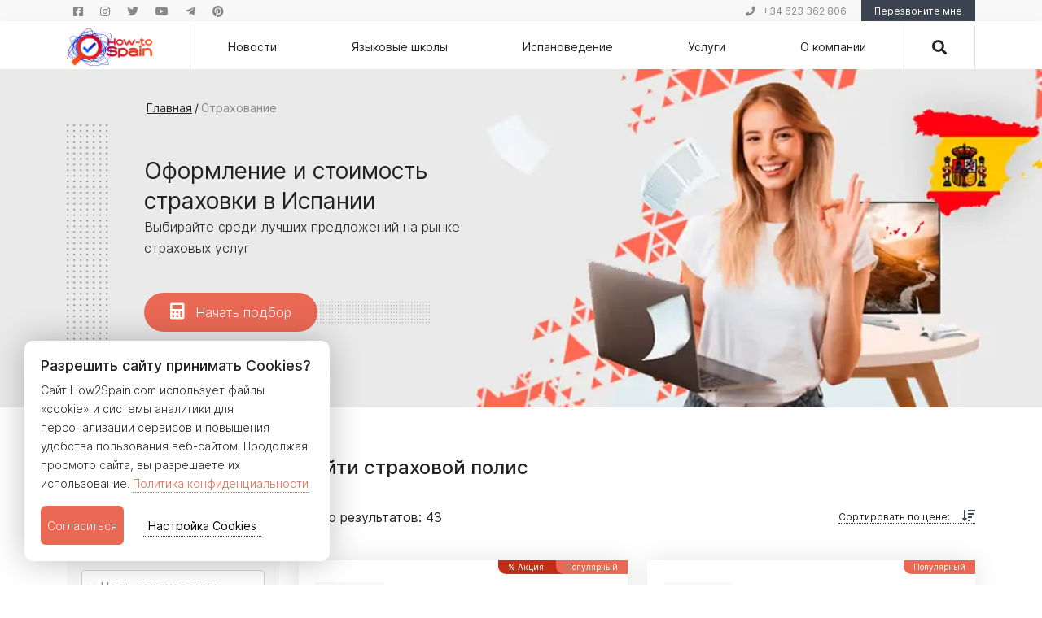

--- FILE ---
content_type: text/html; charset=UTF-8
request_url: https://how2spain.com/straxovanie-v-ispanii/
body_size: 22825
content:
<!DOCTYPE html>
<html lang="ru" prefix="og: http://ogp.me/ns#">

<head itemscope itemtype="https://schema.org/WPHeader">
    <base href="https://how2spain.com/" />
    <meta charset="UTF-8">
    <!-- Meta -->
        <link rel="canonical" href="https://how2spain.com/straxovanie-v-ispanii/" />    
    <meta name="robots" content="index,follow">
    <meta name="language" content="russian">

    <title itemprop="name">Страхование в Испании: Сравнить Цены И Оформить Онлайн 🛡️</title>
    <meta itemprop="description" name="description"
        content="Страхование в Испании онлайн 🚀. Сравните цены на мед. страховку, автострахование, страхование недвижимости. Выгодные тарифы и быстрое оформление!">
    <meta itemprop="keywords" name="keywords"
        content="страхование в испании">

    <meta http-equiv="X-UA-Compatible" content="IE=edge">
    <meta name="viewport" content="width=device-width, initial-scale=1, maximum-scale=1">


    <!-- Facebook / Open Graph -->
    <meta property="og:url" content="https://how2spain.com/straxovanie-v-ispanii/">
    <meta property="og:type" content="website">
    <meta property="og:title"
        content="Страхование в Испании: Сравнить Цены И Оформить Онлайн 🛡️">
    <meta property="og:image" content="https://how2spain.com/assets/build/images/seguro/cover-home@1x.jpg">
    <meta property="og:image:width" content="1200">
    <meta property="og:image:height" content="630">
    <meta property="og:description" content="Страхование в Испании онлайн 🚀. Сравните цены на мед. страховку, автострахование, страхование недвижимости. Выгодные тарифы и быстрое оформление!">
    <meta property="og:site_name" content="How-To Spain">
    <meta property="og:locale" content="ru_RU">
    <!-- vk -->
    <meta property="vk:image" content="https://how2spain.com/assets/build/images/seguro/cover-home@1x.jpg" />

    <!--Facebook-->
    <meta property="fb:admins" content="2200047603642297" />
    <!-- Google+ -->
    
    <meta name="format-detection" content="telephone=no">

    <!-- Template Basic Images Start -->
    <link rel="icon" href="assets/dist/img/favicon/favicon.png">
    <link rel="apple-touch-icon" sizes="180x180" href="assets/build/images/apple-touch-icon-180x180.png">
    <link rel="apple-touch-icon" sizes="152x152" href="assets/build/images/apple-touch-icon-152x152.png">
    <link rel="apple-touch-icon" sizes="120x120" href="assets/build/images/apple-touch-icon-120x120.png">
    <link rel="apple-touch-icon" sizes="76x76" href="assets/build/images/apple-touch-icon-120x120.png">
    <!-- Template Basic Images End -->
    <meta name="msvalidate.01" content="2683D8461E00CA9B1580369377174540" />
    <!-- Custom Browsers Color Start -->
    <meta name="theme-color" content="#000">
    <!-- Custom Browsers Color End -->
    <meta name="yandex-verification" content="89288c97a30e684f" />
    <meta name="google-site-verification" content="NeWPvjVEtCzC1jdF0wzQNy1DIDhrvUhjaVxtCz_M5Jc" />
    <meta name="webmoney" content="CEEDBAF7-246B-4E43-B555-B56D5E92D7C6" />
    <meta name='wmail-verification' content='8c306359da56cf9c5f8785e0f92f565e' />
    <meta name="zen-verification" content="UJ4s7K98u3bmNb198eJM7gu8OwesClzrZMV25M8g67Deyh4rzwj8CPQxW16yMQKt" />
    <meta name="p:domain_verify" content="c4b179a1a009349ffa870dd6e8911958"/>

    

    <link href="assets/build/fonts/Inter-Light.woff2" as="font" type="font/woff2" crossorigin>
    <link href="assets/build/fonts/Inter-Medium.woff2" as="font" type="font/woff2" crossorigin>
    <link href="assets/build/fonts/Inter-Regular.woff2" as="font" type="font/woff2" crossorigin>

    <link rel="alternate" type="text/markdown" href="https://how2spain.com/llms.txt" title="AI Context" />

    <link rel="preload" href="assets/components/ajaxform/css/lib/jquery.jgrowl.min.css" as="style"
        onload="this.rel='stylesheet'" type="text/css">


    <link rel="preload" as="style" href="https://cdn.jsdelivr.net/npm/bootstrap@5.0.0-beta1/dist/css/bootstrap.min.css"
        onload="this.rel='stylesheet'"
        integrity="sha384-giJF6kkoqNQ00vy+HMDP7azOuL0xtbfIcaT9wjKHr8RbDVddVHyTfAAsrekwKmP1" crossorigin="anonymous">
    <link rel="preload" as="style" href="assets/build/css/main.min.css?v=1_20122023" onload="this.rel='stylesheet'">

    
    
    <style>
        @keyframes spin {
            0% {
                transform: rotate(0deg);
            }

            100% {
                transform: rotate(360deg);
            }
        }

        /* Full screen backdrop */
        .backdrop {
            position: fixed;
            top: 0;
            left: 0;
            height: 100%;
            width: 100%;
            background-color: white;
            z-index: 1;
            transition: opacity 0.5s;
            opacity: 1;
        }

        .backdrop.hide {
            opacity: 0;
        }

        /* Center the loader */
        .loader {
            position: absolute;
            left: 50%;
            top: 50%;
            z-index: 2;
            width: 60px;
            height: 60px;
            margin: -30px 0 0 -30px;
            border: 6px solid #f3f3f3;
            border-radius: 50%;
            border-top: 6px solid #3498db;
            width: 120px;
            height: 120px;
            -webkit-animation: spin 2s linear infinite;
            animation: spin 2s linear infinite;
        }

        .no-js .loader,
        .no-js .backdrop {
            display: none;
        }
    </style>
    


    
    <!-- Google Tag Manager -->
    <script defer>
        var fired = false;

        window.addEventListener('scroll', () => {
            if (fired === false) {
                fired = true;

                setTimeout(() => {

                    (function (w, d, s, l, i) {
                        w[l] = w[l] || []; w[l].push({
                            'gtm.start':
                                new Date().getTime(), event: 'gtm.js'
                        }); var f = d.getElementsByTagName(s)[0],
                            j = d.createElement(s), dl = l != 'dataLayer' ? '&l=' + l : ''; j.async = true; j.src =
                                'https://www.googletagmanager.com/gtm.js?id=' + i + dl; f.parentNode.insertBefore(j, f);
                    })(window, document, 'script', 'dataLayer', 'GTM-KVMRL8Z');

                }, 1000)
            }
        });
    </script>
    <!-- End Google Tag Manager -->
    

<script type="text/javascript">seoFilterConfig = {"jsUrl":"\/assets\/components\/seofilter\/js\/web\/","actionUrl":"\/assets\/components\/seofilter\/action.php","ctx":"web","page":19,"params":{"company":"Adeslas"},"hash":"company=Adeslas","slider":0,"crumbs":"1","separator":"-","redirect":0,"url":"https:\/\/how2spain.com\/straxovanie-v-ispanii","between":"\/","replacebefore":0,"replaceseparator":" \/ ","jtitle":"title","jlink":".sf_link","jdescription":"meta[name=\"description\"]","jintrotext":".sf_introtext","jkeywords":".sf_keywords","jh1":".sf_h1","jh2":".sf_h2","jtext":".sf_text","jcontent":".sf_content","delimeter":","};</script>
<script type="text/javascript">seoFilterConfig = {"jsUrl":"\/assets\/components\/seofilter\/js\/web\/","actionUrl":"\/assets\/components\/seofilter\/action.php","ctx":"web","page":19,"params":[],"hash":"","slider":0,"crumbs":"1","separator":"-","redirect":0,"url":"https:\/\/how2spain.com\/straxovanie-v-ispanii","between":"\/","replacebefore":0,"replaceseparator":" \/ ","jtitle":"title","jlink":".sf_link","jdescription":"meta[name=\"description\"]","jintrotext":".sf_introtext","jkeywords":".sf_keywords","jh1":".sf_h1","jh2":".sf_h2","jtext":".sf_text","jcontent":".sf_content","delimeter":","};</script>
<link rel="stylesheet" href="/assets/components/msearch2/css/web/default.css" type="text/css" />

<script type="text/javascript">mse2Config = {"cssUrl":"\/assets\/components\/msearch2\/css\/web\/","jsUrl":"\/assets\/components\/msearch2\/js\/web\/","actionUrl":"\/assets\/components\/msearch2\/action.php","queryVar":"query","idVar":"id","filter_delimeter":"|","method_delimeter":":","values_delimeter":",","start_sort":"tv|ins_prise:desc","start_limit":12,"start_page":1,"start_tpl":"","sort":"","limit":"","page":"","pageVar":"page","tpl":"","parentsVar":"parents","key":"a866087e3c3090abedef0bb6f978f6036c190d3a","pageId":19,"query":"","parents":"","aliases":{"type":"tv|ins_type","target":"tv|ins_targ","company":"tv|ins_company","sincopago":"tv|sin_copago","bank":"tv|ins_sin_bank","nie":"tv|ins_sin_nie","residents":"tv|ins_not_residents","popular":"tv|ins_popular","offer":"tv|ins_offer_chek"},"options":[],"mode":"button","moreText":"\u0417\u0430\u0433\u0440\u0443\u0437\u0438\u0442\u044c \u0435\u0449\u0435","filterOptions":{"more":".show-more","more_tpl":"<p class=\"text_center\"><button class=\"show-more\">\u041f\u043e\u043a\u0430\u0437\u0430\u0442\u044c \u0435\u0449\u0451 <i class=\"fas fa-angle-down\"><\/i><\/button><\/p>"}};</script>
<script src="/assets/components/fetchit/js/fetchit.js?v=1.1.2" defer></script>
</head>

<body class="no-js">
    <div class="backdrop" id="backdrop"></div>
    <div class="loader" id="preloader"></div>
    <noscript>
        <style>
            .loader,
            .backdrop {
                display: none;
            }
        </style>
    </noscript>
    
    <script>
        // Если JS включен, удаляем класс no-js
        document.body.classList.remove("no-js");

        window.addEventListener('load', function () {
            var preloader = document.getElementById('preloader');
            var backdrop = document.getElementById('backdrop');
            preloader.style.display = 'none';

            backdrop.classList.add('hide'); // Add the hide class to start the transition

            // After the transition is complete, set display to none
            setTimeout(function () {
                backdrop.style.display = 'none';
            }, 300); // Match this delay with the transition duration in the CSS
        });
    </script>
    

    <!-- Google Tag Manager (noscript) -->
    <noscript><iframe src="https://www.googletagmanager.com/ns.html?id=GTM-KVMRL8Z" height="0" width="0"
            style="display:none;visibility:hidden"></iframe></noscript>
    <!-- End Google Tag Manager (noscript) -->
<div id="my-page"> <!--Общий див обёртка для всего контента menu-->

    <header class="header">
    <div class="line-info">
        <div class="container">
            <div class="line-info__wrapp">
                <div class="line-info__item line-info__item_left">
                    <ul>
                        <li><span class="soc_outdor" data-link="https://www.facebook.com/how2spain/"><i class="fab fa-facebook-square"></i></span></li>
                        <li><span class="soc_outdor" data-link="https://www.instagram.com/how2spain/"><i class="fab fa-instagram"></i></span></li>
                        <li><span class="soc_outdor" data-link="https://twitter.com/how2spain"><i class="fab fa-twitter"></i></span></li>
                        <li><span class="soc_outdor" data-link="https://www.youtube.com/channel/UCQFrXjXnpKsY-nNXAYCyq_A"><i class="fab fa-youtube"></i></span></li>
                        <li><span class="soc_outdor" data-link="https://t.me/how2spain"><i class="fab fa-telegram-plane"></i></span></li>
                        <li><span class="soc_outdor" data-link="https://www.pinterest.com/how2spain/"><i class="fab fa-pinterest"></i></span></li>
                    </ul>
                </div>
                <div class="line-info__item line-info__item_right">
                    <div class="line-info__phons">
                        <i class="fas fa-phone"></i>
                                                <span class="outdorTel_link" data-link="tel:34623362806">+34 623 362 806</span>                    </div>
                    <div class="line-info__button"><button id="trg_btn_click_1" type="button" class="button_grey" data-bs-toggle="modal" data-bs-target="#exampleModal_header">Перезвоните мне</button></div>
                </div>
            </div>
        </div>
    </div>
    <div id="main_menu" class="main-menu">
        <div class="progress-container">
            <div class="progress-bar" id="myBar"></div>
        </div>
        <div class="container">
            <div class="main-menu__wrapp">

                                    <nav id="my-menu">
    <ul>
        <li><a href="novosti/">Новости</a></li>        <li><a href="yazykovye-shkoly-ispanii/">Языковые школы</a></li>                <li>
            <a href="spain/">Испановедение</a>

            <ul>
                <li><a href="spain/prazdniki-ispanii/">Праздники Испании</a></li>                <li><a href="spain/ispanskie-naczionalnyie-blyuda/">Испанская кухня</a></li>                <li><a href="spain/obrazovanie-v-ispanii/">Образование в Испании</a></li>                <li><a href="spain/immigracziya/">Иммиграция</a></li>                <li><a href="spain/mediczina/">Медицина</a></li>            </ul>
        </li>

        <li>
            <a href="services/">Услуги</a>

            
            
            
        </li>
        <li>
            <a href="o-proekte/">О компании</a>

            <ul>
                <li><a href="contacts.html">Контакты</a></li>                <li><a href="job.html">Вакансии</a></li>                <li><a href="reviews.html">Отзывы</a></li>            </ul>
        </li>
    </ul>
</nav>                


                <!-- <a href="#mobile-menu" class="toggle-mnu"><span></span></a> -->
                <div class="hamburger-wrapp">
                    <div class="humburger-wrapp_flex">
                        <a href="#my-menu" class="hamburger hamburger--squeeze" type="button">
									<span class="hamburger-box">
									  <span class="hamburger-inner"></span>
									</span>
                        </a>
                        <span class="humburger-wrapp__text">Меню</span>
                    </div>
                </div>

                                <div class="main-menu__logo-wrapp">
                    <a href="https://how2spain.com/" class="logo-link" title="Перейти на главную страницу">
                        <img class="logo-link__image" src="/webp/assets/build/images/build/logo.png.webp" width="105" height="46" alt="портал How-To Spain всё об Испании">
                    </a>
                </div>
                    
                                    <nav itemscope itemtype="http://schema.org/SiteNavigationElement" class="top-menu">
    <ul itemprop="about" itemscope itemtype="http://schema.org/ItemList" class="sf-menu">
        <li itemprop="itemListElement" itemscope itemtype="http://schema.org/ItemList"><a href="novosti/" itemprop="url">Новости</a><meta itemprop="name" content="Новости" /></li>        <li itemprop="itemListElement" itemscope itemtype="http://schema.org/ItemList"><a href="yazykovye-shkoly-ispanii/" itemprop="url">Языковые школы</a><meta itemprop="name" content="Языковые школы" /></li>                <li itemprop="itemListElement" itemscope itemtype="http://schema.org/ItemList">
            <a href="spain/" itemprop="url">Испановедение</a>
            <meta itemprop="name" content="Испановедение" />
            <ul itemprop="itemListElement" itemscope itemtype="http://schema.org/ItemList">
                <li itemprop="itemListElement" itemscope itemtype="http://schema.org/ItemList"><a href="spain/prazdniki-ispanii/" itemprop="url">Праздники Испании</a><meta itemprop="name" content="Праздники Испании" /></li>                <li itemprop="itemListElement" itemscope itemtype="http://schema.org/ItemList"><a href="spain/ispanskie-naczionalnyie-blyuda/" itemprop="url">Испанская кухня</a><meta itemprop="name" content="Испанская кухня" /></li>                <li itemprop="itemListElement" itemscope itemtype="http://schema.org/ItemList"><a href="spain/obrazovanie-v-ispanii/" itemprop="url">Образование в Испании</a><meta itemprop="name" content="Образование в Испании" /></li>                <li itemprop="itemListElement" itemscope itemtype="http://schema.org/ItemList"><a href="spain/immigracziya/" itemprop="url">Иммиграция</a><meta itemprop="name" content="Иммиграция" /></li>                <li itemprop="itemListElement" itemscope itemtype="http://schema.org/ItemList"><a href="spain/mediczina/" itemprop="url">Медицина</a><meta itemprop="name" content="Медицина" /></li>            </ul>
        </li>

        <li itemprop="itemListElement" itemscope itemtype="http://schema.org/ItemList">
            <a href="services/" itemprop="url">Услуги</a>
            <meta itemprop="name" content="Услуги" />
            
            
            
        </li>
        <li itemprop="itemListElement" itemscope itemtype="http://schema.org/ItemList">
            <a href="o-proekte/" itemprop="url">О компании</a>
            <ul itemprop="itemListElement" itemscope itemtype="http://schema.org/ItemList">
                <li itemprop="itemListElement" itemscope itemtype="http://schema.org/ItemList"><a href="contacts.html" itemprop="url">Контакты</a><meta itemprop="name" content="Контакты" /></li>                <li itemprop="itemListElement" itemscope itemtype="http://schema.org/ItemList"><a href="job.html" itemprop="url">Вакансии</a><meta itemprop="name" content="Вакансии" /></li>                <li itemprop="itemListElement" itemscope itemtype="http://schema.org/ItemList"><a href="reviews.html" itemprop="url">Отзывы</a><meta itemprop="name" content="Отзывы" /></li>            </ul>
        </li>
    </ul>
</nav>                
                <!-- <div class="line-info__button line-info__button_hidden"><button class="button_grey">Задать вопрос</button></div>				   -->
                <div class="stop">
                    <div class="main-menu__search-wrapp" id="search" title="Поиск по сайту">
                        <i class="fas fa-search" aria-hidden="true"></i>
                    </div>
                    <div class="search-field">

                        
                        <form role="form" id="my_id" action="search/" method="get">
    <input id="searchexampleInputSearch" class="my_class" type="text" name="search" placeholder="Поиск по сайту..." value=""/>
    <!--<input id="searchIcon" class="utilityButton" type="image" alt="Search" src="/assets/templates/my/images/searchButton.png"> -->
    <input type="hidden" name="id" value="13" />
</form>

                    </div>
                </div>

            </div>
        </div>
    </div>

</header>
    <div class="overlay"></div>
    <section class="section section-inshurance_first">
        <div class="section-inshurance__wrapp" style="background-image: url(/webp/assets/build/images/build/inshurans-list-bg.png.webp)">
            <div class="container">

                <div class="section-inshurance__wrapp_dots">
                    <div class="row">
                        <div class="col-xl-11 col-lg-11 col-md-11 col-sm-12 offset-md-1">
                            <div class="bredcrumbs-wrap">
                                






<ul itemscope itemtype="http://schema.org/BreadcrumbList"  class="bredcrumbs"><li itemscope itemprop="itemListElement" itemtype="http://schema.org/ListItem"><a title="Главная" itemprop="item" href="/"><span itemprop="name">Главная</span><meta itemprop="position" content="1"></a></li>/<li itemscope itemprop="itemListElement" itemtype="http://schema.org/ListItem"><span itemprop="name">Страхование</span><meta itemprop="position" content="2"></li></ul>                            </div>
                        </div>
                    </div>

                    <div class="row">
                        <div class="col-xxl-5 col-xl-5 col-lg-7 col-md-11 col-sm-12 offset-md-1">
                            <div class="offer-wrapp">
                                <h1 class="sf_h1 title">Оформление и стоимость страховки в Испании</h1>
                                <p>Выбирайте среди лучших предложений на рынке страховых услуг</p>
                                <div class="offer-wrapp__btn-wrapp btn-wrapp_dots">
                                    <button type="button" id="trg_btn_header_ins_startSelect" class="button button_red" data-bs-toggle="modal" data-bs-target="#exampleModal_select"><i class="fas fa-calculator"></i> Начать подбор</button>
                                    
                                </div>
                            </div>
                        </div>
                    </div>

                </div>


            </div>
        </div>
    </section>

    <section id="mse2_mfilter" class="msearch2 section inshurance-filtr_wrapp">
    <div class="container">
        <div class="row">
            <div class="col-xxl-3 col-xl-3 col-lg-4 col-md-12">
                <div class="aside">
                    <div class="filter-form_wrapp">
                        <button class="button_hidden" type="button" data-bs-toggle="collapse" data-bs-target="#collapseExample_form" aria-expanded="false" aria-controls="collapseExample_form">Фильтр</button>
                        <div class="collapse show" id="collapseExample_form">

                            <form  action="" id="mse2_filters">
                                <div class="filter-form__title">Фильтр</div>
                                <div class="filter-form__filds-wrapp">
                                    <fieldset id="mse2_tv|ins_type" class="filter-form__filds-item">
    <select name="type" id="tv|ins_type_0" class="form-control">
        <option value="" selected>Выберите тип страхования</option>
        <option value="Защита арендодателя"   class="">Защита арендодателя</option><option value="Медицинское страхование"   class="">Медицинское страхование</option><option value="Правовая защита"   class="">Правовая защита</option><option value="Стоматологический полис"   class="">Стоматологический полис</option><option value="Страхование автомобиля"   class="">Страхование автомобиля</option><option value="Страхование жизни"   class="">Страхование жизни</option><option value="Страхование недвижимости"   class="">Страхование недвижимости</option><option value="Страхование питомца"   class="">Страхование питомца</option>    </select>
</fieldset>
<fieldset id="mse2_tv|ins_targ" class="filter-form__filds-item">
    <select name="target" id="tv|ins_targ_0" class="form-control">
        <option value="" selected>Цель страхования</option>
        <option value="Для вида на жительство"   class="">Для вида на жительство</option><option value="Для малого и среднего бизнеса"   class="">Для малого и среднего бизнеса</option><option value="Для предпринимателей"   class="">Для предпринимателей</option><option value="Для студенческой визы"   class="">Для студенческой визы</option><option value="Нет"   class="">Нет</option>    </select>
</fieldset>

<fieldset id="mse2_tv|ins_company" class="filter-form__filds-item">
    <select name="company" id="tv|ins_company_0" class="form-control">
        <option value="" selected>Выберите компанию</option>
        <option value="Adeslas"   class="">Adeslas</option><option value="AXA"   class="">AXA</option><option value="Catalana Occidente"   class="">Catalana Occidente</option><option value="DKV"   class="">DKV</option><option value="Finair"   class="">Finair</option><option value="Mapfre"   class="">Mapfre</option><option value="Salus"   class="">Salus</option><option value="Sanitas"   class="">Sanitas</option>    </select>
</fieldset>
<div id="mse2_tv|sin_copago" class="filter-form__chekbox-wrapp">
   <div class="filter-form__chekbox-item">
    <input id="mse2_tv|sin_copago_0" name="sincopago" type="checkbox" value="1"  >
    <label for="mse2_tv|sin_copago_0"> Без доплат</label>
</div></div>
<div id="mse2_tv|ins_sin_bank" class="filter-form__chekbox-wrapp">
   <div class="filter-form__chekbox-item">
    <input id="mse2_tv|ins_sin_bank_0" name="bank" type="checkbox" value="1"  >
    <label for="mse2_tv|ins_sin_bank_0"> Без счёта в банке</label>
</div></div>
<div id="mse2_tv|ins_sin_nie" class="filter-form__chekbox-wrapp">
   <div class="filter-form__chekbox-item">
    <input id="mse2_tv|ins_sin_nie_0" name="nie" type="checkbox" value="1"  >
    <label for="mse2_tv|ins_sin_nie_0"> Без NIE</label>
</div></div>
<div id="mse2_tv|ins_not_residents" class="filter-form__chekbox-wrapp">
   <div class="filter-form__chekbox-item">
    <input id="mse2_tv|ins_not_residents_0" name="residents" type="checkbox" value="1"  >
    <label for="mse2_tv|ins_not_residents_0"> Для нерезидентов</label>
</div></div>
<div id="mse2_tv|ins_popular" class="filter-form__chekbox-wrapp">
   <div class="filter-form__chekbox-item">
    <input id="mse2_tv|ins_popular_1" name="popular" type="checkbox" value="1"  >
    <label for="mse2_tv|ins_popular_1"> Популярные <i class="fab fa-gripfire"></i></label>
</div>
</div>
<div id="mse2_tv|ins_offer_chek" class="filter-form__chekbox-wrapp">
       <div class="filter-form__chekbox-item">
        <input id="mse2_tv|ins_offer_chek_1" name="offer" type="checkbox" value="1"  >
        <label for="mse2_tv|ins_offer_chek_1"> Акция <i class="fab fa-gripfire"></i></label>
    </div>
</div>                                </div>

                                <div class="filter-form__button-wrapp">
                                                                            <div class="filter-form__button-item">
                                            <button type="reset" class="button-link hidden"><i class="far fa-times-circle"></i> Сбросить</button>
                                            <button type="submit" class="btn btn-primary hidden">Отправить</button>
                                        </div>
                                                                    </div>
                            </form>

                        </div>
                    </div>
                </div>
            </div>

            <div class="col-xxl-9 col-xl-9 col-lg-8 col-md-12">
                <div class="insurance_list_wrap">
                    <h2 class="sf_h2 inshurance-filtr__title">Найти страховой полис</h2>
                    <div class="inshurance-filtr__count-wrapp">
                        <div class="insurance_count">Всего результатов: <span id="mse2_total">43</span></div>
                        <div id="mse2_sort" class="inshurance_sort sort"> <a href="#" class="sort_btn" data-sort="tv|ins_prise" data-dir="" data-default="desc" style="cursor: pointer">Сортировать по цене: <i class="fas fa-sort-amount-down"></i><i class="fas fa-sort-amount-down-alt"></i></a></div>
                    </div>

                    <div id="mse2_results" class="row ajax-container__wrapp">
                        <div class="col-xl-6">
    <div class="insurance_list_wrap__item">
        <div class="insurance_list__offer-wrapp">
                            <span class="offer-wrapp__action">% Акция</span>
                                        <span class="offer-wrapp__popular">Популярный</span>
                    </div>
        <div class="inshurance-item__title-wrapp">
            <div class="title-wrapp__image"><img src="assets/build/images/build/insurance-icons/word-1.png" alt="DKV VISA - страховка для ВНЖ в Испании"></div>
            <div class="title-wrapp__title">
                <a id="trg_ins_clickLink" href="dkv-visa-strakhovka-v-ispanii.html">DKV VISA - страховка для ВНЖ в Испании</a>
                <div class="title-wrapp__ins-name">DKV VISA</div>
            </div>
        </div>
        <ul class="inshurance-item__list marker-list">

            <li>Стоимость: <span>от 450 €</span></li>
            <li>Cрок договора: <span>1 год</span></li>
            <li>Оформление: <span>75</span></li>
            <li>Для нерезидентов: <span>Да</span></li>
            <li>Без NIE: <span>Нет</span></li>
            <li>Без счёта в банке: <span>Да</span></li>
        </ul>
        <div class="inshurance-item__footer">
            <a href="dkv-visa-strakhovka-v-ispanii.html" class="more-link">Подробнее</a>
            
        </div>
    </div>
</div>
<div class="col-xl-6">
    <div class="insurance_list_wrap__item">
        <div class="insurance_list__offer-wrapp">
                                        <span class="offer-wrapp__popular">Популярный</span>
                    </div>
        <div class="inshurance-item__title-wrapp">
            <div class="title-wrapp__image"><img src="assets/build/images/build/insurance-icons/home-1.png" alt="Гарантия от неуплаты аренды в Испании"></div>
            <div class="title-wrapp__title">
                <a id="trg_ins_clickLink" href="garantiya-ot-neuplatyi-arendyi.html">Гарантия от неуплаты аренды в Испании</a>
                <div class="title-wrapp__ins-name">Finaer. Garantia para alquilar</div>
            </div>
        </div>
        <ul class="inshurance-item__list marker-list">

            <li>Стоимость: <span>от 300 €</span></li>
            <li>Cрок договора: <span>6 месяцев</span></li>
            <li>Оформление: <span>нет</span></li>
            <li>Для нерезидентов: <span>Да</span></li>
            <li>Без NIE: <span>Да</span></li>
            <li>Без счёта в банке: <span>Да</span></li>
        </ul>
        <div class="inshurance-item__footer">
            <a href="garantiya-ot-neuplatyi-arendyi.html" class="more-link">Подробнее</a>
            
        </div>
    </div>
</div>
<div class="col-xl-6">
    <div class="insurance_list_wrap__item">
        <div class="insurance_list__offer-wrapp">
                                </div>
        <div class="inshurance-item__title-wrapp">
            <div class="title-wrapp__image"><img src="assets/build/images/build/insurance-icons/medical-report.png" alt="<span>Adeslas</span> медицинское страхование с безлимитным покрытием"></div>
            <div class="title-wrapp__title">
                <a id="trg_ins_clickLink" href="adeslas-mediczinskoe-straxovanie-s-bezlimitnyim-pokryitiem.html"><span>Adeslas</span> медицинское страхование с безлимитным покрытием</a>
                <div class="title-wrapp__ins-name">Adeslas Plena Extra</div>
            </div>
        </div>
        <ul class="inshurance-item__list marker-list">

            <li>Стоимость: <span>от 79 €</span></li>
            <li>Cрок договора: <span>1 год</span></li>
            <li>Оформление: <span>нет</span></li>
            <li>Для нерезидентов: <span>Да</span></li>
            <li>Без NIE: <span>Да</span></li>
            <li>Без счёта в банке: <span>Нет</span></li>
        </ul>
        <div class="inshurance-item__footer">
            <a href="adeslas-mediczinskoe-straxovanie-s-bezlimitnyim-pokryitiem.html" class="more-link">Подробнее</a>
            
        </div>
    </div>
</div>
<div class="col-xl-6">
    <div class="insurance_list_wrap__item">
        <div class="insurance_list__offer-wrapp">
                                </div>
        <div class="inshurance-item__title-wrapp">
            <div class="title-wrapp__image"><img src="assets/build/images/build/insurance-icons/word-1.png" alt="<span>DKV Mundisalud Élite</span>: медицинский полис с самым большим покрытием"></div>
            <div class="title-wrapp__title">
                <a id="trg_ins_clickLink" href="dkv-mundisalud-elite.html"><span>DKV Mundisalud Élite</span>: медицинский полис с самым большим покрытием</a>
                <div class="title-wrapp__ins-name">DKV Mundisalud Élite</div>
            </div>
        </div>
        <ul class="inshurance-item__list marker-list">

            <li>Стоимость: <span>от 77 €</span></li>
            <li>Cрок договора: <span>1 год</span></li>
            <li>Оформление: <span>75 лет</span></li>
            <li>Для нерезидентов: <span>Да</span></li>
            <li>Без NIE: <span>Да</span></li>
            <li>Без счёта в банке: <span>Нет</span></li>
        </ul>
        <div class="inshurance-item__footer">
            <a href="dkv-mundisalud-elite.html" class="more-link">Подробнее</a>
            
        </div>
    </div>
</div>
<div class="col-xl-6">
    <div class="insurance_list_wrap__item">
        <div class="insurance_list__offer-wrapp">
                                </div>
        <div class="inshurance-item__title-wrapp">
            <div class="title-wrapp__image"><img src="assets/build/images/build/insurance-icons/medic-2.png" alt="<span>Adeslas:</span> специальный страховой полис для пожилых людей"></div>
            <div class="title-wrapp__title">
                <a id="trg_ins_clickLink" href="adeslas-speczialnyij-straxovoj-polis-dlya-pozhilyix-lyudej.html"><span>Adeslas:</span> специальный страховой полис для пожилых людей</a>
                <div class="title-wrapp__ins-name">Adeslas Seniors</div>
            </div>
        </div>
        <ul class="inshurance-item__list marker-list">

            <li>Стоимость: <span>от 60 €</span></li>
            <li>Cрок договора: <span>1 год</span></li>
            <li>Оформление: <span>нет</span></li>
            <li>Для нерезидентов: <span>Да</span></li>
            <li>Без NIE: <span>Да</span></li>
            <li>Без счёта в банке: <span>Нет</span></li>
        </ul>
        <div class="inshurance-item__footer">
            <a href="adeslas-speczialnyij-straxovoj-polis-dlya-pozhilyix-lyudej.html" class="more-link">Подробнее</a>
            
        </div>
    </div>
</div>
<div class="col-xl-6">
    <div class="insurance_list_wrap__item">
        <div class="insurance_list__offer-wrapp">
                                </div>
        <div class="inshurance-item__title-wrapp">
            <div class="title-wrapp__image"><img src="assets/build/images/build/insurance-icons/medic-3.png" alt="<span>Adeslas:</span> медицинский страховой полис без доплат"></div>
            <div class="title-wrapp__title">
                <a id="trg_ins_clickLink" href="adeslas-bazovyij-mediczinskij-straxovoj-polis-bez-doplat.html"><span>Adeslas:</span> медицинский страховой полис без доплат</a>
                <div class="title-wrapp__ins-name">Adeslas Plena Plus</div>
            </div>
        </div>
        <ul class="inshurance-item__list marker-list">

            <li>Стоимость: <span>от 59 €</span></li>
            <li>Cрок договора: <span>1 год</span></li>
            <li>Оформление: <span>нет</span></li>
            <li>Для нерезидентов: <span>Да</span></li>
            <li>Без NIE: <span>Да</span></li>
            <li>Без счёта в банке: <span>Нет</span></li>
        </ul>
        <div class="inshurance-item__footer">
            <a href="adeslas-bazovyij-mediczinskij-straxovoj-polis-bez-doplat.html" class="more-link">Подробнее</a>
            
        </div>
    </div>
</div>
<div class="col-xl-6">
    <div class="insurance_list_wrap__item">
        <div class="insurance_list__offer-wrapp">
                            <span class="offer-wrapp__action">% Акция</span>
                                </div>
        <div class="inshurance-item__title-wrapp">
            <div class="title-wrapp__image"><img src="assets/build/images/build/insurance-icons/medical-report.png" alt="<span>Adeslas Plena Total</span> (Адеслас Плена Тоталь) медицинский страховой полис"></div>
            <div class="title-wrapp__title">
                <a id="trg_ins_clickLink" href="adeslas-plena-total.html"><span>Adeslas Plena Total</span> (Адеслас Плена Тоталь) медицинский страховой полис</a>
                <div class="title-wrapp__ins-name">Adeslas Plena Total</div>
            </div>
        </div>
        <ul class="inshurance-item__list marker-list">

            <li>Стоимость: <span>от 59 €</span></li>
            <li>Cрок договора: <span>3 года</span></li>
            <li>Оформление: <span>нет</span></li>
            <li>Для нерезидентов: <span>Нет</span></li>
            <li>Без NIE: <span>Нет</span></li>
            <li>Без счёта в банке: <span>Нет</span></li>
        </ul>
        <div class="inshurance-item__footer">
            <a href="adeslas-plena-total.html" class="more-link">Подробнее</a>
            
        </div>
    </div>
</div>
<div class="col-xl-6">
    <div class="insurance_list_wrap__item">
        <div class="insurance_list__offer-wrapp">
                                </div>
        <div class="inshurance-item__title-wrapp">
            <div class="title-wrapp__image"><img src="assets/build/images/build/insurance-icons/econom.png" alt="<span>Sanitas:</span> медицинский страховой полис для предпринимателей"></div>
            <div class="title-wrapp__title">
                <a id="trg_ins_clickLink" href="sanitas-mediczinskij-straxovoj-polis-dlya-predprinimatelej.html"><span>Sanitas:</span> медицинский страховой полис для предпринимателей</a>
                <div class="title-wrapp__ins-name">Sanitas Profesionales (seguro para autónomo)</div>
            </div>
        </div>
        <ul class="inshurance-item__list marker-list">

            <li>Стоимость: <span>от 52.4 €</span></li>
            <li>Cрок договора: <span>1 год</span></li>
            <li>Оформление: <span>до 75 лет</span></li>
            <li>Для нерезидентов: <span>Нет</span></li>
            <li>Без NIE: <span>Нет</span></li>
            <li>Без счёта в банке: <span>Нет</span></li>
        </ul>
        <div class="inshurance-item__footer">
            <a href="sanitas-mediczinskij-straxovoj-polis-dlya-predprinimatelej.html" class="more-link">Подробнее</a>
            
        </div>
    </div>
</div>
<div class="col-xl-6">
    <div class="insurance_list_wrap__item">
        <div class="insurance_list__offer-wrapp">
                                        <span class="offer-wrapp__popular">Популярный</span>
                    </div>
        <div class="inshurance-item__title-wrapp">
            <div class="title-wrapp__image"><img src="assets/build/images/build/insurance-icons/econom.png" alt="<span>Sanitas:</span> медицинский полис без лимитов и доплат"></div>
            <div class="title-wrapp__title">
                <a id="trg_ins_clickLink" href="mediczinskij-polis-bez-limitov-doplat.html"><span>Sanitas:</span> медицинский полис без лимитов и доплат</a>
                <div class="title-wrapp__ins-name">Sanitas Más Salud</div>
            </div>
        </div>
        <ul class="inshurance-item__list marker-list">

            <li>Стоимость: <span>от 51.73 €</span></li>
            <li>Cрок договора: <span>1 год</span></li>
            <li>Оформление: <span>до 75 лет</span></li>
            <li>Для нерезидентов: <span>Да</span></li>
            <li>Без NIE: <span>Да</span></li>
            <li>Без счёта в банке: <span>Да</span></li>
        </ul>
        <div class="inshurance-item__footer">
            <a href="mediczinskij-polis-bez-limitov-doplat.html" class="more-link">Подробнее</a>
            
        </div>
    </div>
</div>
<div class="col-xl-6">
    <div class="insurance_list_wrap__item">
        <div class="insurance_list__offer-wrapp">
                                </div>
        <div class="inshurance-item__title-wrapp">
            <div class="title-wrapp__image"><img src="assets/build/images/build/insurance-icons/familia.png" alt="<span>Catalana Occidente:</span> правовая защита вашей семьи в любых ситуациях"></div>
            <div class="title-wrapp__title">
                <a id="trg_ins_clickLink" href="pravovaya-zashhita-vashej-semi.html"><span>Catalana Occidente:</span> правовая защита вашей семьи в любых ситуациях</a>
                <div class="title-wrapp__ins-name">Protección Jurídica familiar</div>
            </div>
        </div>
        <ul class="inshurance-item__list marker-list">

            <li>Стоимость: <span>от 50 €</span></li>
            <li>Cрок договора: <span>1 год</span></li>
            <li>Оформление: <span>нет</span></li>
            <li>Для нерезидентов: <span>Нет</span></li>
            <li>Без NIE: <span>Нет</span></li>
            <li>Без счёта в банке: <span>Нет</span></li>
        </ul>
        <div class="inshurance-item__footer">
            <a href="pravovaya-zashhita-vashej-semi.html" class="more-link">Подробнее</a>
            
        </div>
    </div>
</div>
<div class="col-xl-6">
    <div class="insurance_list_wrap__item">
        <div class="insurance_list__offer-wrapp">
                                        <span class="offer-wrapp__popular">Популярный</span>
                    </div>
        <div class="inshurance-item__title-wrapp">
            <div class="title-wrapp__image"><img src="assets/build/images/build/insurance-icons/consalt-1.png" alt="<span>Adeslas:</span> страхование иностранцев для ВНЖ в Испании"></div>
            <div class="title-wrapp__title">
                <a id="trg_ins_clickLink" href="straxovanie-inostranczev-dlya-vnzh-v-ispanii.html"><span>Adeslas:</span> страхование иностранцев для ВНЖ в Испании</a>
                <div class="title-wrapp__ins-name">Adeslas Completa Para Extranjeros</div>
            </div>
        </div>
        <ul class="inshurance-item__list marker-list">

            <li>Стоимость: <span>от 49 €</span></li>
            <li>Cрок договора: <span>1 год</span></li>
            <li>Оформление: <span>нет</span></li>
            <li>Для нерезидентов: <span>Да</span></li>
            <li>Без NIE: <span>Да</span></li>
            <li>Без счёта в банке: <span>Да</span></li>
        </ul>
        <div class="inshurance-item__footer">
            <a href="straxovanie-inostranczev-dlya-vnzh-v-ispanii.html" class="more-link">Подробнее</a>
            
        </div>
    </div>
</div>
<div class="col-xl-6">
    <div class="insurance_list_wrap__item">
        <div class="insurance_list__offer-wrapp">
                                </div>
        <div class="inshurance-item__title-wrapp">
            <div class="title-wrapp__image"><img src="assets/build/images/build/insurance-icons/medic-3.png" alt="<span>Adeslas:</span> медицинский страховой полис с небольшими доплатами"></div>
            <div class="title-wrapp__title">
                <a id="trg_ins_clickLink" href="adeslas-mediczinskij-straxovoj-polis-s-nebolshimi-doplatami.html"><span>Adeslas:</span> медицинский страховой полис с небольшими доплатами</a>
                <div class="title-wrapp__ins-name">Adeslas Plena</div>
            </div>
        </div>
        <ul class="inshurance-item__list marker-list">

            <li>Стоимость: <span>от 49 €</span></li>
            <li>Cрок договора: <span>1 год</span></li>
            <li>Оформление: <span>нет</span></li>
            <li>Для нерезидентов: <span>Да</span></li>
            <li>Без NIE: <span>Да</span></li>
            <li>Без счёта в банке: <span>Нет</span></li>
        </ul>
        <div class="inshurance-item__footer">
            <a href="adeslas-mediczinskij-straxovoj-polis-s-nebolshimi-doplatami.html" class="more-link">Подробнее</a>
            
        </div>
    </div>
</div>                    </div>
                    <div class="paging mse2_pagination">
                        <ul class="pagination"><li class="page-item disabled"><span class="page-link">Первая</span></li><li class="page-item disabled"><span class="page-link">&laquo;</span></li><li class="page-item active"><a class="page-link" href="straxovanie-v-ispanii/?cultureKey=">1</a></li><li class="page-item"><a class="page-link" href="straxovanie-v-ispanii/?page=2&amp;cultureKey=">2</a></li><li class="page-item"><a class="page-link" href="straxovanie-v-ispanii/?page=3&amp;cultureKey=">3</a></li><li class="page-item"><a class="page-link" href="straxovanie-v-ispanii/?page=4&amp;cultureKey=">4</a></li><li class="page-item"><a class="page-link" href="straxovanie-v-ispanii/?page=2&amp;cultureKey=">&raquo;</a></li><li class="page-item"><a class="page-link" href="straxovanie-v-ispanii/?page=4&amp;cultureKey=">Последняя</a></li></ul>                    </div>

                </div>
            </div>

        </div>

    </div>

</section>
    <section class="section">
        <div class="container">
            <div class="partners-wrapp">
                <h2 class="title_center partners-wrapp__title">Наши партнёры</h2>
                <div class="partners-slider">
                    <div class="partners-slider__item"><img src="assets/build/images/build/logos-inshurance/sanitas-logo.png " width="114" height="42" alt="Cтраховая компания Санитас (Sanitas)" loading="lazy"></div><div class="partners-slider__item"><img src="assets/build/images/build/logos-inshurance/adeslas-logo.png " width="114" height="42" alt="Страховая компания Adeslas" loading="lazy"></div><div class="partners-slider__item"><img src="assets/build/images/build/logos-inshurance/salus-logo-removebg-preview.png " width="114" height="42" alt="Страховая компания Salus" loading="lazy"></div><div class="partners-slider__item"><img src="assets/build/images/build/logos-inshurance/catalana-occidente-logo.png " width="114" height="42" alt="Страховая компания Catalana Occidente" loading="lazy"></div><div class="partners-slider__item"><img src="assets/dist/img/_src/Logos/logoDKV.png " width="114" height="42" alt="Страховая компания DKV" loading="lazy"></div><div class="partners-slider__item"><img src="assets/build/images/build/logos-inshurance/axa-logo.png " width="114" height="42" alt="Axa страховая компания" loading="lazy"></div><div class="partners-slider__item"><img src="assets/build/images/build/logos-inshurance/maofre-logo.png " width="114" height="42" alt="Компания Mapfre" loading="lazy"></div>
                </div>
            </div>
        </div>
    </section>

            <section class="section section-inshurance_three">
            <div class="reviews-wrapp">
                <h2 class="title_center reviews-title">Отзывы наших клиентов</h2>
                <div class="reviews-slider">
                    <div class="reviews-slider__item">
        <div class="reviews-slide__data">02.03.2021</div>
    
    <div class="reviews-slider__persona">
        <div class="persona__foto">
                        <img src="/webp/assets/cache_image/assets/build/images/reviews/roman-yakin_40x40_d07.jpg.webp" alt="Роман Якин фото">
                        </div>
        <div class="persona__name">
            <div class="name">Роман</div>
            <div class="surname">Якин</div>
        </div>
    </div>
    <div class="reviews-slider__text">
        <div class="readmore">
            <p><strong>Всем привет!</strong></p>
<p>Меня зовут Якин Роман, я студент магистратуры в Университете Валенсии и живу тут второй год. Хочу поделиться личным опытом использования студенческой страховки «Seguro de estudiante». Это очень полезная вещь, прежде всего, для всех будущих студентов вузов или языковых курсов. И это первое, что я посоветую сделать, приезжая на обучение в Испанию! Расценивайте страховку, как инвестицию в свое будущее, потому что оно непредсказуемо. У меня, например, случилась травма носа и потребовалась срочная операция. В Валенсии хирургия очень дорогая, но благодаря тому, что на тот момент я уже был застрахован в Sanitas, и операцию, и реабилитацию покрыла моя страховка.</p>        </div>
    </div>
        <div class="reviews-slider__social">
        <div class="reviews-slider__social-item"><span>Видеоотзыв</span> <span class="soc_outdor" data-info="link-soc_youtube" data-link="https://youtu.be/TZiSLKTQhR0"><i class="fab fa-youtube"></i></span></div>
        <div class="reviews-slider__social-item">
            <span class="soc_outdor" data-info="link-soc_vk" data-link="https://vk.com/roman_yaqin"><i class="fab fa-vk"></i></span>              <span class="soc_outdor" data-info="link-soc_fb" data-link="https://www.facebook.com/profile.php?id=100010553163738"><i class="fab fa-facebook-f"></i></span>                     </div>
    </div>
    </div><div class="reviews-slider__item">
        <div class="reviews-slide__data">15.03.2021</div>
    
    <div class="reviews-slider__persona">
        <div class="persona__foto">
                        <img src="/webp/assets/cache_image/assets/build/images/reviews/tatiana-lukashova_40x40_d07.jpg.webp" alt="Татьяна Лукашова фото">
                        </div>
        <div class="persona__name">
            <div class="name">Татьяна</div>
            <div class="surname">Лукашова</div>
        </div>
    </div>
    <div class="reviews-slider__text">
        <div class="readmore">
            <p><strong>Привет!</strong></p>
<p>Меня зовут Таня, мне 22 года, я живу в Торревьехе и очень хочу поделиться своим личным опытом приобретения страховки в Sanitas . По своей государственной страховке я могу посещать только государственные госпитали, а с Sanitas могу выбирать любые частные больницы. Я выбрала именно ту, которая находится ближе всего к моему дому и уже была мне знакома. По страховке я могу посещать всех докторов этой клиники, сдавать анализы и самое приятное, не выходя из дома созвониться с врачом по видеосвязи! Это очень удобно, позвонить, обсудить свои проблемы, получить рецепт на лекарство и даже заказать их доставку себе на дом) Это очень классная функция в страховке! Я еще не очень хорошо разговариваю на испанском языке, поэтому для меня очень важно, что в Sanitas есть русскоговорящие кураторы. Они всегда меня поддерживают и объясняют как лучше пользоваться разными функциями страховки, это круто</p>        </div>
    </div>
        <div class="reviews-slider__social">
        <div class="reviews-slider__social-item"><span>Видеоотзыв</span> <span class="soc_outdor" data-info="link-soc_youtube" data-link="https://youtu.be/UO6yZxMeZVY"><i class="fab fa-youtube"></i></span></div>
        <div class="reviews-slider__social-item">
                        <span class="soc_outdor" data-info="link-soc_fb" data-link="https://www.facebook.com/profile.php?id=100009800951090"><i class="fab fa-facebook-f"></i></span>                     </div>
    </div>
    </div><div class="reviews-slider__item">
        <div class="reviews-slide__data">16.03.2021</div>
    
    <div class="reviews-slider__persona">
        <div class="persona__foto">
                        <img src="/webp/assets/cache_image/assets/build/images/reviews/nikolai-stcerbakov_40x40_d07.jpg.webp" alt="Николай Щербаков фото">
                        </div>
        <div class="persona__name">
            <div class="name">Николай</div>
            <div class="surname">Щербаков</div>
        </div>
    </div>
    <div class="reviews-slider__text">
        <div class="readmore">
            <p><strong>Привет!</strong></p>
<p><span>Ребята, хочу поделиться с вами опытом о моём визите в стоматологию по страховке Sanitas. Знаете, всё было шикарно, здорово. Посещал в разных городах и совершенно не почувствовал никакой разницы. Только хорошие впечатления. По страховке мне сделали бесплатно и профгигиену, все было супер.</span></p>        </div>
    </div>
        <div class="reviews-slider__social">
        <div class="reviews-slider__social-item"><span>Видеоотзыв</span> <span class="soc_outdor" data-info="link-soc_youtube" data-link="https://youtu.be/UgbyIydx3b4"><i class="fab fa-youtube"></i></span></div>
        <div class="reviews-slider__social-item">
                                           </div>
    </div>
    </div><div class="reviews-slider__item">
        <div class="reviews-slide__data">22.03.2021</div>
    
    <div class="reviews-slider__persona">
        <div class="persona__foto">
                        <img src="/webp/assets/cache_image/assets/build/images/reviews/alina-kopilova_40x40_d07.jpg.webp" alt="Алина Копылова фото">
                        </div>
        <div class="persona__name">
            <div class="name">Алина</div>
            <div class="surname">Копылова</div>
        </div>
    </div>
    <div class="reviews-slider__text">
        <div class="readmore">
            <p><strong>Всем привет!</strong></p>
<p>Я просто в восторге от вашего уровня сервиса, команда How-To Spain! Я прошла уже все виды труб, не только медные, пока искала нужную мне и моей семье медстраховку. В итоге я решила, что я такими темпами уже должна буду готовить себе страхование на случай смерти - пришлось искать специалистов. Как мне повезло! Я довольно быстро нашла ваш сервис по помощи в получении страхования, и я в шоке от вашей оперативности - в тот же день связали меня с агентом компании Adeslas. Мало того, что на мне не пытались нажиться и рассказывали по фактам условия и выгоду различных страховок - мы ещё и смогли оформить полис моей маме, которая находится в группе риска и никто не хотел брать её на страхование. Я безумно благодарна, так как это самое важное для меня - здоровье, тем более для моей семьи. Спасибо большое вам!</p>        </div>
    </div>
        <div class="reviews-slider__social">
        <div class="reviews-slider__social-item"></div>
        <div class="reviews-slider__social-item">
                        <span class="soc_outdor" data-info="link-soc_fb" data-link="https://www.facebook.com/tuegkam"><i class="fab fa-facebook-f"></i></span>                     </div>
    </div>
    </div><div class="reviews-slider__item">
        <div class="reviews-slide__data">07.04.2021</div>
    
    <div class="reviews-slider__persona">
        <div class="persona__foto">
                        <img src="/webp/assets/cache_image/assets/build/images/reviews/Screenshot_1_40x40_d07.jpg.webp" alt="Любовь Кульера фото">
                        </div>
        <div class="persona__name">
            <div class="name">Любовь</div>
            <div class="surname">Кульера</div>
        </div>
    </div>
    <div class="reviews-slider__text">
        <div class="readmore">
            <p><strong>Лечение зубов по страховке.</strong></p>
<p>С зубами у дочки всегда было не очень. Сладкое любит всей душой. Поэтому походы к стоматологу у нас и в России были регулярными. И простым осмотром дело редко заканчивалось: то пломба, то удаление.</p>
<p>Страховка у нас в Испании сейчас в компании DKV. Первый раз взяли cita (номерок по-нашему) на прием в частную клинику в Валенсии в ноябре. Решили брать оптом — записались на профилактический осмотр сразу всей семьей: я, муж и дочка. Кстати, не все клиники обслуживают одновременно и детей, и взрослых.</p>
<p>Нам с мужем сразу после осмотра провели гигиеническую чистку, это входит в страховку. Кариесов не обнаружили.</p>
<p>Чего не скажешь о ребенке. Лечить предстояло 7 зубов. И с тех пор начались наши почти ежемесячные поездки в клинику. Лечили по 1-2-3 зуба за прием с интервалами примерно в месяц. Дважды с анестезией.</p>
<p>Врач детям лечит тот же, что и взрослым, помогает ему всегда один ассистент. Делали все быстро и без особых церемоний, мультиков, плясок т. п. Но общались очень дружелюбно и позитивно ребенком. Мне каждый раз разрешали присутствовать в кабинете.</p>
<p>В итоге за 4 месяца мы вылечили все зубки! Полностью по страховке без доплат. Все, что от нас требовалось — запрашивать в страховой компании номера авторизаций и вписывать их в бланки, которые нам давали каждый раз для следующего посещения.</p>
<p>Доктор сказал приходить на осмотр через полгода, а до этого — усердно ЧИСТИТЬ ЗУБЫ! Кстати, он знает по-русски два слова, самые актуальные в его работе: «открой» и «закрой». Дочку очень забавляло!</p>        </div>
    </div>
        <div class="reviews-slider__social">
        <div class="reviews-slider__social-item"></div>
        <div class="reviews-slider__social-item">
                                    <span class="soc_outdor" data-info="link-soc_inst" data-link="https://www.instagram.com/trueloveee88/"><i class="fab fa-instagram"></i></span>         </div>
    </div>
    </div>
                </div>
            </div>
        </section>
    
    
    <section class="section">
        <div class="online-selection_wrapp">
            <div class="online-selection__icon">
                <div class="online-selection__icon-img"><img src="assets/build/images/build/selection-img.png" loading="lazy" alt=""></div>
            </div>
            <div class="container">
                <div class="online-selection__title title_center">Онлайн подбор - Выберите оптимальную для вас программу страхования</div>
                
                <div class="online-selection__buttons-wrapp">
                    <button type="button" id="trg_btn_footer_ins_startSelect" class="button button_red" data-bs-toggle="modal" data-bs-target="#exampleModal_select"><i class="fas fa-calculator"></i> Онлайн подбор</button>
                    <button type="button" class="button button_grey" data-bs-toggle="modal" data-bs-target="#exampleModal_header">Задать вопрос</button>
                </div>
                <div class="online-selection__phone-wrapp">

                    <i class="fas fa-phone"></i>
                    <a href="tel:" rel="nofollow noindex"></a>
                    <a href="tel:34623362806" rel="nofollow noindex">+34 623 362 806</a>

                </div>
            </div>
        </div>
    </section>

    <!-- Hidden Block -->

    <!-- Modal Форма подбора страховки -->
    <div class="modal fade" id="exampleModal_select" tabindex="-1" aria-labelledby="exampleModalLabel_select" aria-hidden="true">
        <div class="modal-dialog">
            <div class="modal-content">
                <button type="button" class="btn-close" data-bs-dismiss="modal" aria-label="Close"></button>
                <div class="modal-header">
                    <h4 class="modal-title" id="exampleModalLabel_select">Индивидуальный подбор страхового полиса</h4>
                    <p class="modal-description">Бесплатно и Быстро. Мы свяжемся в течение 15 минут</p>
                </div>
                <div class="modal-body">
                    <form data-fetchit="3ccabe1db60193727c67ba54fb215854" id="trg_ins_list__form_select" class="af_example modal-form modal-form__select" action="straxovanie-v-ispanii/" method="post">
    <input type="hidden" name="nospam" value="">
    <input type="hidden" id="af_title" name="title" value="Заявка на индивидуальный подбор страхового полиса | Оформление и стоимость страховки в Испании">
    <input type="hidden" id="af_source" name="source_id" value="UC_8K6DDX">
    <input type="hidden" id="af_deal_flow" name="deal_flow" value="227">
    <input type="hidden" name="inshuranceForm" value="1">
    <input type="hidden" id="cid" value="" name="cid">

    <div class="row">
        <div class="col-lg-6 col-md-6">
            <p><input type="text" id="af_name" name="name" placeholder="Имя" autocomplete="on" required></p>
            <span class="error_name" data-error="name"></span>
        </div>
        <div class="col-lg-6 col-md-6">
            <p><input type="email" id="af_email" name="mail" placeholder="Email" autocomplete="on" required></p>
            <span class="error_email" data-error="email"></span>
        </div>
        <div class="col-lg-6 col-md-6">
            <p>  <input type="tel" pattern="\+?[0-9\s\-\(\)]+" id="af_name" name="phone" placeholder="Телефон" autocomplete="on" maxlength="20" required></p>
            <span class="error_name" data-error="phone"></span>
        </div>
        <div class="col-lg-6 col-md-6">
            <p>
                <select id="af_select" name="ins_type">
                    <option value="0" selected>Вид страхования</option>
                    <option value="95">Для вида на жительства</option>
                    <option value="97">Для студенческой визы</option>
                    <option value="99">Медицинское страхование</option>
                    <option value="101">Роды в Испании</option>
                    <option value="111">Стоматологический полис</option>
                    <option value="103">Страхование недвижимости</option>
                    <option value="107">Страхование авто</option>
                    <option value="105">На случай ухода из жизни</option>
                    <option value="109">Репатриация</option>
                    <option value="113">Правовая защита</option>
                    <option value="115">Страхование яхт</option>
                    <option value="247">Страхование питомца</option>
                </select>
            </p>
        </div>
    </div>
    <p class="form-btn"><button class="button button__form-button">Отправить</button></p>

    <div class="school_mainForm-politica-wrapp">
        <div class="filter-form__chekbox-item">

            <input id="politici_select_ins19" name="politici" type="checkbox" value="Согласен с политикой обработки данных" required>
                            <label for="politici_select_ins19"> </label><p>Согласен с <span class="outdor_link" data-link="politika-konfidenczialnosti.html">политикой обработки данных</span><p>
            
        </div>
    </div>
    
    
    <input type="hidden" name="utm_source" value=""><input type="hidden" name="utm_medium" value=""><input type="hidden" name="utm_term" value=""><input type="hidden" name="utm_content" value=""><input type="hidden" name="utm_campaign" value="">
</form>
                </div>
            </div>
        </div>
    </div>

    <!-- Квиз сбора заявок по страхованию -->
    

    <!-- END Hidden Block -->



    <div id="likly__footer" class="likly-footer__wrapp">
    <div class="social__icons">
        <div class="likely">
    <div data-via="how2spain" class="twitter"></div>
    <div class="facebook"  tabindex="0"></div>
    <div class="vkontakte"></div>
    <div class="telegram" data-text="Зацени статью"></div>
    <div class="odnoklassniki"></div>
    <div class="linkedin"></div>
    <div class="whatsapp" tabindex="0" role="link" aria-label="Send on WhatsApp"></div>
    <div class="pinterest" data-media="https://how2spain.com/assets/build/images/seguro/cover-home@1x.jpg" tabindex="0" role="link" aria-label="Pin on Pinterest"></div>
</div>    </div>
</div>
<footer itemscope itemtype="https://schema.org/Organization" class="footer">
    <div class="container">
        <div class="row">
            <div class="col-xl-3 col-lg-3 col-md-6">
                <div class="footer__item">
                    <meta itemprop="name" content="How To Spain S.L.">
                    <div class="footer__logo-wrapp">

                        <span class="logo-link">
                            <img class="logo-link__image" src="/webp/assets/build/images/build/logo.png.webp" width="105" height="46" alt="портал How-To Spain всё об Испании">
                        </span>

                    </div>
                    <p  itemscope itemtype="https://schema.org/WPFooter" class="footer__copirite"><span itemprop="copyrightHolder">How To Spain S.L.</span> &copy; 2019-<span itemprop="copyrightYear">2026</span></p>
                    <p itemprop="address" itemscope="" itemtype="https://schema.org/PostalAddress" class="footer__copirite"><span itemprop="streetAddress">Адрес: Av. de l'Oest, 46, puerta 1, Ciutat Vella</span>, <span itemprop="postalCode">46001</span>, <span itemprop="addressLocality">Valencia</span></p>
                    <p class="footer__copirite">CIF B05463385</p>
                    <p class="footer__copirite">Время работы: Пн-Пт с 9:00 до 18:00</p>
                    <p class="footer__copirite">Суббота: Выходной</p>
                </div>
            </div>
            <div class="col-xl-3 col-lg-3 col-md-6">
                <div class="footer__item">
                    <div class="footer__title">Наши услуги</div>
                    <ul class="footer__list">
                                            <li><a href="digital-nomad.html">Цифровой кочевник</a></li>
                        <li><a href="studencheskaya-viza-podacha.html">Студенческая виза</a></li>
                        <li><a href="oformlenie-rebyonka-v-shkolu.html">Оформление в школу</a></li>
                        <li><a href="straxovanie-v-ispanii/">Страхование</a></li>
                                        </ul>
                </div>
            </div>
            <div class="col-xl-2 col-lg-2 col-md-6">
                <div class="footer__item">
                    <div class="footer__title">Об Испании</div>
                    <ul class="footer__list">
                                            <li><a href="spain/obrazovanie-v-ispanii/">Образование</a></li>
                        <li><a href="spain/immigracziya/">Иммиграция</a></li>
                        <li><a href="spain/mediczina/">Медицина</a></li>
                                        </ul>
                </div>
            </div>
            <div class="col-xl-2 col-lg-2 col-md-6">
                <div class="footer__item">
                    <div class="footer__title">Информация</div>
                    <ul class="footer__list">
                        <!--noindex-->
                                                    <li><span class="hidden_link" data-link="politika-konfidenczialnosti.html">Политика конфиденциальности</span></li>
                            <li><span class="hidden_link" data-link="usloviya-predostavleniya-uslug.html">Условия</span></li>
                                                <!--/noindex-->
                    </ul>
                </div>
            </div>
            <div class="col-xl-2 col-lg-2 col-md-6">
                <div class="footer__item">
                    <div class="footer__title">Контакты</div>
                    <ul class="footer__list">
                        <li><span itemprop="telephone" class="outdorTel_link" data-link="tel:34623362806">+34 623 362 806</span> <i class="fab fa-whatsapp green"></i> <i class="fab fa-telegram-plane blue"></i></li>
                        <li><span itemprop="telephone" class="outdorTel_link" data-link="tel:"></span></li>
                        <li><span itemprop="email" class="outdorTel_link" data-link="mailto:info@how2spain.com">info@how2spain.com</span></li>
                    </ul>
                    <ul class="footer__social-wrapp">
                        <li><span class="soc_outdor" data-link="https://www.facebook.com/how2spain/"><i class="fab fa-facebook-square"></i></span></li>
                        <li><span class="soc_outdor" data-link="https://www.instagram.com/how2spain/"><i class="fab fa-instagram"></i></span></li>
                        <li><span class="soc_outdor" data-link="https://twitter.com/how2spain"><i class="fab fa-twitter"></i></span></li>
                        <li><span class="soc_outdor" data-link="https://www.youtube.com/channel/UCQFrXjXnpKsY-nNXAYCyq_A"><i class="fab fa-youtube"></i></span></li>
                        <li><span class="soc_outdor" data-link="https://t.me/how2spain"><i class="fab fa-telegram-plane"></i></span></li>
                        <li><span class="soc_outdor" data-link="https://www.pinterest.com/how2spain/"><i class="fab fa-pinterest"></i></span></li>
                    </ul>






                </div>
            </div>
        </div>
    </div>
</footer>
</div> <!--mmenu wrapper END id="my-page"-->
<!-- Hidden Block -->
<!-- Модальное окно Задать Вопрос в шапке сайта -->
<div class="modal fade" id="exampleModal_header" tabindex="-1" aria-labelledby="exampleModalLabel_header" aria-hidden="true">
    <div class="modal-dialog">
        <div class="modal-content">
            <button type="button" class="btn-close" data-bs-dismiss="modal" aria-label="Close"></button>
            <div class="modal-header">
                <div class="modal-title" id="exampleModalLabel_header">Команда How-To Spain к вашим услугам</div>
                <p class="modal-description">Мы свяжемся в течение 15 минут</p>
            </div>
            <div class="modal-body">
                <form data-fetchit="fffa15c966076281f12ac2d1f61f1e0f" action="straxovanie-v-ispanii/" class="af_example modal-form modal-form_question" id="trg_mform_question" method="post">
    <input type="hidden" name="nospam" value="">
    <input type="hidden" id="af_title" name="title" value="Задан вопрос: Оформление и стоимость страховки в Испании">
    <input type="hidden" id="af_source" name="source_id" value="UC_8K6DDX">
    <input type="hidden" name="modalHeaderForm" value="1">
    <input type="hidden" id="cid" value="" name="cid">

    <p><input type="text" id="af_name" class="form-control" name="name" value="" autocomplete="on" required placeholder="Имя"></p>
    <span class="error_name" data-error="name"></span>

    <p><input id="af_phone" type="tel" pattern="\+?[0-9\s\-\(\)]+" name="phone" placeholder="Телефон" autocomplete="on" maxlength="20" required></p>
    <span class="error_name" data-error="phone"></span>

    <p><input type="email" id="af_email" name="email" value="" autocomplete="on" required placeholder="Email"></p>
    <span class="error_email" data-error="email"></span>

    <p><textarea name="comments" id="af_message"  placeholder="Напишите ваш вопрос в этом поле"></textarea></p>

    <p class="form-btn"><button type="submit" class="button button__form-button">Отправить</button></p>

    
    

    <div class="school_mainForm-politica-wrapp">
        <div class="filter-form__chekbox-item">
            <input id="politici_qstn19" name="politici" type="checkbox" value="Согласен с политикой обработки данных" required>
                            <label for="politici_qstn19"> </label><p>Согласен с <span class="outdor_link" data-link="politika-konfidenczialnosti.html">политикой обработки данных</span><p>
                    </div>
    </div>
    <input type="hidden" name="utm_source" value=""><input type="hidden" name="utm_medium" value=""><input type="hidden" name="utm_term" value=""><input type="hidden" name="utm_content" value=""><input type="hidden" name="utm_campaign" value="">
</form>
            </div>
        </div>
    </div>
</div>
<!-- END Hidden Block -->
<!-- Render time: 0,1713 s -->

    <script>
    function getGoogleClientID()
    {
        var match = document.cookie.match('(?:^|;)\\s*_ga=([^;]*)');
        var raw = (match) ? decodeURIComponent(match[1]) : null;
        if (raw)
        {
            match = raw.match(/(\d+\.\d+)$/);
        }
        var gacid = (match) ? match[1] : null;
        if (gacid)
        {
            return gacid;
        }
    }

    document.addEventListener('DOMContentLoaded', function(){
        document.getElementById('cid').value=getGoogleClientID();
    });
</script>

    
        
        <script defer>
            // Функция для загрузки скрипта Bitrix24
            function loadBitrix24Widget() { 
            (function(w,d,u){
                var s=d.createElement('script');s.async=true;s.src=u+'?'+(Date.now()/60000|0);
                var h=d.getElementsByTagName('script')[0];h.parentNode.insertBefore(s,h);
               })(window,document,'https://cdn.bitrix24.eu/b21400377/crm/site_button/loader_1_ilj6rj.js');
              } 
            // Задержка загрузки скрипта
            setTimeout(loadBitrix24Widget, 5000); // 5000 миллисекунд = 5 секунд
        </script>
        
    
<!-- END PLERDY CODE -->


<script type="application/ld+json">
    { "@context":"https:\/\/schema.org","@type":"Organization","name":"How-To Spain","url":"https:\/\/how2spain.com\/","logo":"https:\/\/how2spain.com\/\/assets\/build\/images\/build\/logo.png","address":{ "@type":"PostalAddress","streetAddress":"Av. de l'Oest, 46, puerta 1, Ciutat Vella","addressLocality":"Valencia","postalCode":"46001","addressCountry":"ES"},"contactPoint":{ "@type":"ContactPoint","telephone":"+34 623 362 806","contactType":"customer service","areaServed":"ru","availableLanguage":"Russian"}}</script>


<link rel="preload" as="style" href="assets/build/css/style.css?v=42_13032024" onload="this.rel='stylesheet'">

<script src="https://kit.fontawesome.com/a9aa514fd2.js" crossorigin="anonymous"></script>
<script src="assets/build/js/app.min.js?v=0_29022024"></script>
<button class="scrollUpp"><i class="fas fa-angle-up"></i></button>

<!-- BEGIN PLERDY CODE -->
    <script src="/assets/components/antispambycleantalk/js/web/apbct_public.js"></script>
<script src="/assets/components/sweetalert2/js/sweetalert2.all.min.js"></script>
<script src="/assets/components/sweetalert2/js/default.min.js"></script>
<script>document.addEventListener('DOMContentLoaded', function(){ SweetAlert2.initialize({"position":"top-end","timer":3000,"showConfirmButton":false,"toast":true,"width":"19rem"},{"ajaxform":true,"minishop2":true,"office":true,"msoneclick":true}) })</script>
<script>document.addEventListener('DOMContentLoaded', function(){ SweetAlert2.initialize({"position":"top-end","timer":3000,"showConfirmButton":false,"toast":true,"width":"19rem"},{"ajaxform":true,"minishop2":true,"office":true,"msoneclick":true}) })</script>
<script src="/assets/components/msearch2/js/web/default.js"></script>

<script type="text/javascript">
    if ($("#mse2_mfilter").length) {
        if (window.location.hash != "" && mSearch2.Hash.oldbrowser()) {
            var uri = window.location.hash.replace("#", "?");
            window.location.href = document.location.pathname + uri;
        }
        else {
            mSearch2.initialize("body");
        }
    }
    </script>
<script>window.addEventListener('DOMContentLoaded', () => FetchIt.create({"action":"3ccabe1db60193727c67ba54fb215854","assetsUrl":"\/assets\/components\/fetchit\/","actionUrl":"\/assets\/components\/fetchit\/action.php","inputInvalidClass":"is-invalid","customInvalidClass":"","clearFieldsOnSuccess":true,"defaultNotifier":false,"pageId":19}));</script>
<script>window.addEventListener('DOMContentLoaded', () => FetchIt.create({"action":"fffa15c966076281f12ac2d1f61f1e0f","assetsUrl":"\/assets\/components\/fetchit\/","actionUrl":"\/assets\/components\/fetchit\/action.php","inputInvalidClass":"is-invalid","customInvalidClass":"","clearFieldsOnSuccess":true,"defaultNotifier":false,"pageId":19}));</script>
</body>
    </html>